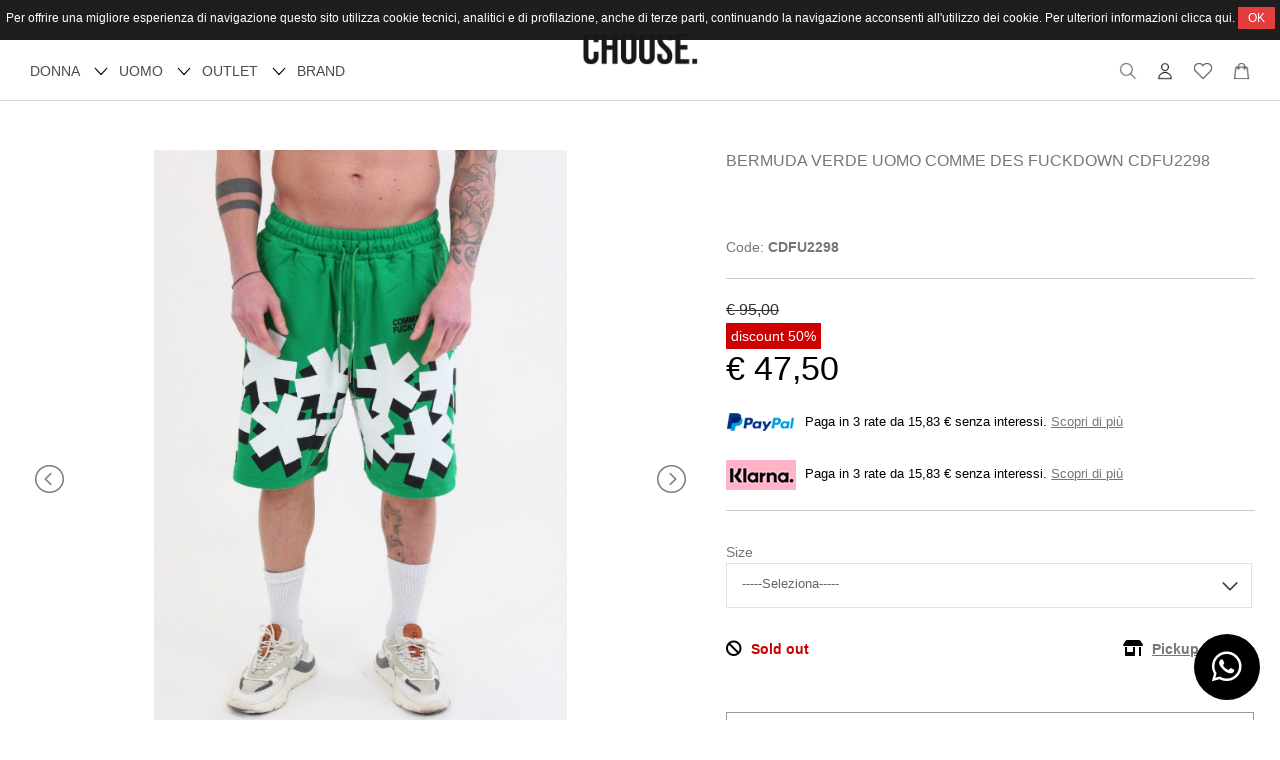

--- FILE ---
content_type: text/html; charset=utf-8
request_url: https://www.choosefashionstore.it/en/shop/uomo-bermuda-e-shorts/5952/bermuda-verde-uomo-comme-des-fuckdown-cdfu2298.html
body_size: 8253
content:
<!DOCTYPE html>
<html lang="en">
<head>
<meta charset="utf-8">
<!-- ::::progetto e sviluppo ATTIVA WEB:::: -->
<title> - Choose Fashion Store</title>
<meta name="description" content=" - ,  - Choose Fashion Store" />
<meta name="keywords" content=",  - Choose Fashion Store" />
<meta property="og:title" content="" />
<meta property="og:url" content="http://www.choosefashionstore.it/en/shop/uomo-bermuda-e-shorts/5952/bermuda-verde-uomo-comme-des-fuckdown-cdfu2298.html" />
<meta property="og:image" content="https://www.choosefashionstore.it/foto/articolo/big/A15854_113984.jpg?cache=21634" />
<meta property="og:type" content="product" />

<base href="https://www.choosefashionstore.it/themes/choose/" />
<meta name="viewport" content="width=device-width, initial-scale=1.0" />
<link rel="stylesheet" type="text/css" href="includes/css.php?file=../css/style.css&cache=769221" />
<link rel="stylesheet" type="text/css" href="includes/css.php?file=../css/responsive.css&cache=99177" />
<meta name="google-site-verification" content="bW0nVEhQQIUjpvbxr0uwC0uE6BN9mVb0aqHneVZa5og" />
<script type="text/javascript" src="js/jquery.min1.11.2.js"></script>
<link href="immagini/favicon.ico" rel="shortcut icon" type="image/x-icon" />


</head>

<body>

<script type="text/javascript">
								 $(document).ready(function(){
								   $("#ok_cookie").click(function(){
									   var nextyear = new Date();
										 nextyear.setFullYear(nextyear.getFullYear()+1);								 					 
										 document.cookie="consenso_cookie=yes; expires="+nextyear.toGMTString()+"; path=/";
										 $("#cookie").slideUp();
									 });
								 });
								 </script>
<div id="cookie">
									 Per offrire una migliore esperienza di navigazione questo sito utilizza cookie tecnici, analitici e di profilazione, anche di terze parti, continuando la navigazione acconsenti all'utilizzo dei cookie. Per ulteriori informazioni clicca <a href="https://www.choosefashionstore.it/en/page/informativa-privacy.html" target="_blank">qui</a>.
									 <a href="javascript:;" id="ok_cookie">OK</a>
								 </div>
<div class="cat" id="">
<ul class="" id="">
<li><a href="javascript:;" class="ha_sottocat">DONNA</a><ul class="" id="">
<li><a href="https://www.choosefashionstore.it/en/6-donna-abiti/" ></a></li>
<li><a href="https://www.choosefashionstore.it/en/7-donna-bluse-camicie-e-top/" ></a></li>
<li><a href="https://www.choosefashionstore.it/en/88-donna-borse-e-accessori/" ></a></li>
<li><a href="https://www.choosefashionstore.it/en/91-donna-calze/" ></a></li>
<li><a href="https://www.choosefashionstore.it/en/3-donna-capispalla/" ></a></li>
<li><a href="https://www.choosefashionstore.it/en/13-donna-felpe/" ></a></li>
<li><a href="https://www.choosefashionstore.it/en/4-donna-giacche/" ></a></li>
<li><a href="https://www.choosefashionstore.it/en/9-donna-gonne/" ></a></li>
<li><a href="https://www.choosefashionstore.it/en/17-donna-jeans/" ></a></li>
<li><a href="https://www.choosefashionstore.it/en/10-donna-maglie-e-maglioni/" ></a></li>
<li><a href="https://www.choosefashionstore.it/en/8-donna-pantaloni/" ></a></li>
<li><a href="https://www.choosefashionstore.it/en/14-donna-t-shirt/" ></a></li>
</ul>
</li>
<li><a href="javascript:;" class="ha_sottocat">UOMO</a><ul class="" id="">
<li><a href="https://www.choosefashionstore.it/en/89-uomo-borse-e-accessori/" ></a></li>
<li><a href="https://www.choosefashionstore.it/en/90-uomo-calze/" ></a></li>
<li><a href="https://www.choosefashionstore.it/en/25-uomo-camicie/" ></a></li>
<li><a href="https://www.choosefashionstore.it/en/16-uomo-capispalla/" ></a></li>
<li><a href="https://www.choosefashionstore.it/en/21-uomo-felpe/" ></a></li>
<li><a href="https://www.choosefashionstore.it/en/26-uomo-giacche/" ></a></li>
<li><a href="https://www.choosefashionstore.it/en/22-uomo-jeans/" ></a></li>
<li><a href="https://www.choosefashionstore.it/en/18-uomo-maglie-e-maglioni/" ></a></li>
<li><a href="https://www.choosefashionstore.it/en/19-uomo-pantaloni/" ></a></li>
<li><a href="https://www.choosefashionstore.it/en/20-uomo-t-shirt/" ></a></li>
</ul>
</li>
<li><a href="javascript:;" class="ha_sottocat">Outlet</a><ul class="" id="">
<li><a href="https://www.choosefashionstore.it/it/shop/1/donna/?outlet=1" >Woman</a></li>
<li><a href="https://www.choosefashionstore.it/it/shop/11/uomo/?outlet=1" >Man</a></li>
</ul>
</li>
</ul>
</div>

<div class="my_chat">
	<a href="https://wa.me/393891421322?text=Richiesta+da+www.choosefashionstore.it+%5B%2Fen%2Fshop%2Fuomo-bermuda-e-shorts%2F5952%2Fbermuda-verde-uomo-comme-des-fuckdown-cdfu2298.html%5D" target="_blank" class=""><i class="fab fa-whatsapp"></i></a>
</div>

<div class="cont_testata">
	<div class="cont_lingua_valuta">
  	
<div id="cambio_lingua">
	<a href="javascript:;" id="tendina_cmd_lingua"><span>LANGUAGE&nbsp;&nbsp;</span> <i class="fas fa-chevron-down"></i></a>
	<ul class="ul_lingue">
		<li><img src="https://www.choosefashionstore.it/immagini/flag/it.png" width="14" align="absmiddle" /> <a href="/it/shop/uomo-bermuda-e-shorts/5952/bermuda-verde-uomo-comme-des-fuckdown-cdfu2298.html">italiano</a></li>
<li><img src="https://www.choosefashionstore.it/immagini/flag/en.png" width="14" align="absmiddle" />inglese</li>
	</ul>
</div>  </div>
 
	<div class="slogan_top">
			</div>
 
  <ul class="social_testa">
  	<li><a href="https://www.facebook.com/choosefashionstore" title="Facebook" target="_blank"><i class="fab fa-facebook-f"></i></a></li><li><a href="https://www.instagram.com/choosefashionstore/" title="Instagram" target="_blank"><i class="fab fa-instagram"></i></a></li><li><a href="https://www.choosefashionstore.it/it/page/12-contatti.html" title="Contact" target="_blank"><i class="far fa-envelope"></i></a></li>  </ul><!-- fine .social_testa -->
  
	<div class="ddsmoothmenu" id="smoothmenu1"><ul class="" id=""><li><a href="javascript:;" class="ha_sottocat">DONNA</a><ul class="" id=""><li><a href="https://www.choosefashionstore.it/en/6-donna-abiti/" ></a></li><li><a href="https://www.choosefashionstore.it/en/7-donna-bluse-camicie-e-top/" ></a></li><li><a href="https://www.choosefashionstore.it/en/88-donna-borse-e-accessori/" ></a></li><li><a href="https://www.choosefashionstore.it/en/91-donna-calze/" ></a></li><li><a href="https://www.choosefashionstore.it/en/3-donna-capispalla/" ></a></li><li><a href="https://www.choosefashionstore.it/en/13-donna-felpe/" ></a></li><li><a href="https://www.choosefashionstore.it/en/4-donna-giacche/" ></a></li><li><a href="https://www.choosefashionstore.it/en/9-donna-gonne/" ></a></li><li><a href="https://www.choosefashionstore.it/en/17-donna-jeans/" ></a></li><li><a href="https://www.choosefashionstore.it/en/10-donna-maglie-e-maglioni/" ></a></li><li><a href="https://www.choosefashionstore.it/en/8-donna-pantaloni/" ></a></li><li><a href="https://www.choosefashionstore.it/en/14-donna-t-shirt/" ></a></li></ul></li><li><a href="javascript:;" class="ha_sottocat">UOMO</a><ul class="" id=""><li><a href="https://www.choosefashionstore.it/en/89-uomo-borse-e-accessori/" ></a></li><li><a href="https://www.choosefashionstore.it/en/90-uomo-calze/" ></a></li><li><a href="https://www.choosefashionstore.it/en/25-uomo-camicie/" ></a></li><li><a href="https://www.choosefashionstore.it/en/16-uomo-capispalla/" ></a></li><li><a href="https://www.choosefashionstore.it/en/21-uomo-felpe/" ></a></li><li><a href="https://www.choosefashionstore.it/en/26-uomo-giacche/" ></a></li><li><a href="https://www.choosefashionstore.it/en/22-uomo-jeans/" ></a></li><li><a href="https://www.choosefashionstore.it/en/18-uomo-maglie-e-maglioni/" ></a></li><li><a href="https://www.choosefashionstore.it/en/19-uomo-pantaloni/" ></a></li><li><a href="https://www.choosefashionstore.it/en/20-uomo-t-shirt/" ></a></li></ul></li><li><a href="javascript:;" class="ha_sottocat">Outlet</a><ul class="" id=""><li><a href="https://www.choosefashionstore.it/it/shop/1/donna/?outlet=1" >Woman</a></li><li><a href="https://www.choosefashionstore.it/it/shop/11/uomo/?outlet=1" >Man</a></li></ul></li></ul></div>  
  <div class="resp_menu">
  	<a href="javascript:;" class="bottone" rel="nofollow"><i class="fas fa-bars"></i></a>
  </div><!-- fine .resp_menu -->
  
  <a href="https://www.choosefashionstore.it/en/" title="Choose Fashion Store"><img src="immagini/logo-choose-fashion-store-abbigliamento.png" alt="Choose Fashion Store" class="logo_testa" /></a>

  <ul class="icone_testa">
  	<li><a href="javascript:;" title="search" class="lente_icone_testa"><img src="immagini/ico_cerca.png" title="search" alt="search" /></a></li>
    <li><a href="https://www.choosefashionstore.it/en/page/login.html" title="login"><img src="immagini/ico_user.png" title="your account" alt="your account" /></a>
    	    </li>
   	<li><a href="javascript:;" title="search"><img src="immagini/ico_cuore.png" title="Favorites" alt="Favorites" /></a></li>

    <li>
    	<a href="../../en/page/carrello.html" title="Contact"><img src="immagini/ico_cart.png" title="cart" alt="cart" /></a>    </li>
	</ul><!-- fine .icone_testa -->
 
 
  <div class="overlay_ricerca">
		<h3>Search in the website</h3>
  	<form name="ricerca" id="ric_header" method="get" action="">
<input type="text" class="" name="keyword" id="keyword" maxlength="40" autocomplete="off" value="" />
<input type="submit" class="bottone_ric" value=" search " />
</form>
	</div>
</div><!-- fine .cont_testata -->



<div class="corpo con_padding">
<div class="wrap pagina">
<h1 class="titolo_princ"></h1>

<script type="text/javascript">
$(document).ready(function(){
	$("#add").click(function(){
		var num_campi    = $('.proprieta_var').length;
		//inizializzo a zero la somma degli id delle varianti, mi serve per capire se sono tutti settati
		var tot_id_campi = 0;

		$('.proprieta_var').each(function() {
			tot_id_campi += parseInt($(this).val());
		});

		if(!isNaN(tot_id_campi)){
			$("#loader_top").slideDown();

			$.ajax({
				type	   : "get",
				cache	   : false,
				//dataType : 'json',
				url		   : "../../includes/action/action_get.php",
				data	   : 'azione=add_cart2&'+$("select[name^=varianti_valori]").serialize()+'&idarticolo='+$("#idarticolo").val()+'&qta='+$("#qta").val()+'&prezzo='+$("#prezzoArt").val(),
				success  : function(data){
					$.fancybox.open(data, { onComplete : function(){ $("#loader_top").slideUp() }, onClosed : function(){ $("#loader_top").slideUp() } });
				},
				error    : function(sText,sStatus){
					$.fancybox.open(sText);
				}
			});
		}
		else{
			$.fancybox.open('<div class="res_action"><img src="immagini/alert.png" align="" /> <h1>Seleziona tutte le varianti</h1></div>');
			return false;
		}
	});


	$("#menu a").click(function(){
		var num_div = $(".pag_articolo .boxs").length;
		var id_box  = $(this).attr("title");

		for( var i = 1; i<=num_div; i++){
			$("#boxs"+i).fadeOut("fast");
		}

		$("#boxs"+id_box).delay(300).fadeIn("slow");
		$("#menu a").removeClass();
		$(this).addClass("active");
	});

	$("#form_rich_info input, #form_rich_info textarea").bind("keyup",function(){
		$(this).removeClass("bg_convalida");
	});

	$("#privacy_rich_info").bind("click",function(){
		$("#priv").removeClass("bg_convalida");
	});

	//invio richiesta info
	$("#invio_rich_info").click(function(){
		var nome         = $("#nome_rich_info").val();
		var cognome      = $("#cognome_rich_info").val();
		var telefono     = $("#tel_rich_info").val();
		var email        = $("#email_rich_info").val();
	  var mail_reg_exp = /^([a-zA-Z0-9_\.\-])+\@(([a-zA-Z0-9\-]{2,})+\.)+([a-zA-Z0-9]{2,})+$/;
		var messaggio    = $("#messaggio_rich_info").val();
		
		if(nome == "" || nome == "undefined" || nome == "nome"){
			$("#nome_rich_info").addClass("bg_convalida");
			$("#nome_rich_info").focus();
			return false;
		}
		if(cognome == "" || cognome == "undefined" || cognome == "cognome"){
			$("#cognome_rich_info").addClass("bg_convalida");
			$("#cognome_rich_info").focus();
			return false;
		}
		else if(!mail_reg_exp.test(email) || email == "" || email == "undefined" || email == "email"){
			$("#email_rich_info").addClass("bg_convalida");
			$("#email_rich_info").focus();
			return false;
		}
		if(telefono == "" || telefono == "undefined" || telefono == "telefono"){
			$("#tel_rich_info").addClass("bg_convalida");
			$("#tel_rich_info").focus();
			return false;
		}
		else if(messaggio == "" || messaggio == "undefined" || messaggio == "messaggio"){
			$("#messaggio_rich_info").addClass("bg_convalida");
			$("#messaggio_rich_info").focus();
			return false;
		}
		else if(!$("#privacy_rich_info").is(':checked')){
			$("#priv").addClass("bg_convalida");
			$("#privacy_rich_info").focus();
			return false;
		}
		else{
			$("#loader_top").slideDown();

			$.ajax({
				type	: "post",
				cache	: false,
				url		: "https://www.choosefashionstore.it/includes/action/action_post.php",
				data	: 'azione=rich_info&nome='+nome+'&cognome='+cognome+'&telefono='+telefono+'&email='+email+'&messaggio='+messaggio+'&idarticolo=5952',
				success: function(data) {
					$("#loader_top").slideUp();
					$.fancybox.open(data);

		      $("#nome_rich_info").val('');
		      $("#cognome_rich_info").val('');
		      $("#tel_rich_info").val('');
		      $("#email_rich_info").val('');
					$("#messaggio_rich_info").val('');
					$("#privacy_rich_info").attr("checked",false);
				}
			});
		}
	});
	
	
	
	
	
	
	//prendo foto successive
	/*
	$(".zoom_foto-").click(function(event){
		var href = $(this).parent().attr("href");
		
		var title = encodeURIComponent($(this).parent().attr("title"));
		
		$("#loader_img_art").fadeIn();
		$.ajax({
			type    : "post",
			data    : "azione=zoom_foto&idfoto="+$(this).attr("name")+'&title='+title,
			url     : "includes/action.php",
			success : function(sText,sStatus){
				$("#foto_primaria").html(sText);
				$("#loader_img_art").fadeOut();
			},
			error   : function(sText,sStatus){
				alert(sText);
			}
		});
		
		event.preventDefault();
		
	});
	*/
	
	
	/***************************************/
	/********UPGRADE 16 MARZO 2016**********/
	/**************************************
	$(".proprieta_var").change(function(){
	//var idvar  = $(this).val();
		var idvar  = Array();
		var prezzo = $("#prezzoArt").val();
		
		$(".proprieta_var").each(function(){
			idvar.push($(this).val());
		});
		
		$.ajax({
			type     : 'get',
			dataType : 'json',
			url      : "../../includes/action/action_get.php?azione=update_prezzo&idvar="+idvar+"&prezzo="+prezzo,
			success  : function(sText,sStatus){
				if($(".prezzo_off").length > 0)
					$(".prezzo_off").html(sText['stringa']);
				else
					$(".prezzo").html(sText['stringa']);
			},
			error    : function(sText,sStatus){
				$.fancybox.open(sText);
			}
		});
	});
	*/
});

//add wishlist 2
$(document).on("click", "a#add_wish_with_email",function(){
	var idart_wl     = $("#idart_wl").val();
	var email        = $("#email_wl").val();
  var mail_reg_exp = /^([a-zA-Z0-9_\.\-])+\@(([a-zA-Z0-9\-]{2,})+\.)+([a-zA-Z0-9]{2,})+$/;
		
	if(!mail_reg_exp.test(email) || email == "" || email == "undefined"){
		$("#email_wl").addClass("bg_convalida");
		$("#email_wl").focus();
		return false;
	}
	else{
		$.ajax({
			type    : "get",
			url     : "../../includes/action/action_get.php?azione=add_wish&idarticolo="+idart_wl+"&email="+email,
			success : function(sText,sStatus){
				var res = sText.split("###");
				$.fancybox.open(res[1]);
			},
			error   : function(sText,sStatus){
				$.fancybox.open(sText);
			}
		});
	}
});
</script><script type="application/ld+json">
											 {
												 "@context": "https://schema.org/", 
												 "@type": "Product",   
												 "name": "BERMUDA VERDE UOMO COMME DES FUCKDOWN CDFU2298 - Choose Fashion Store", 
												 "description": "BERMUDA VERDE UOMO COMME DES FUCKDOWN CDFU2298 Abbigliamento uomo, abbigliamento donna, accessori, maglie, maglioni, pantaloni, jeans, capispalla, borse, scarpe, tute, fashion store",
												 "color": "verde",
												 "itemCondition": "https://schema.org/NewCondition",
												 "manufacturer":"COMME DES FUCKDOWN",
												 "image":["https://www.choosefashionstore.it/foto/articolo/big/A15854_113984.jpg","https://www.choosefashionstore.it/foto/articolo/big/A15854_113985.jpg","https://www.choosefashionstore.it/foto/articolo/big/A15854_113986.jpg"],
												 "sku": "CDFU2298",
												 "productID": "5952",
												 "mpn": "CDFU2298",
												 "url": "https://www.choosefashionstore.it/en/shop/bermuda-e-shorts/5952/bermuda-verde-uomo-comme-des-fuckdown-cdfu2298.html",
												 "review":[],
												 "brand":{   
																   "@type": "Brand",  
																	 "name": "COMME DES FUCKDOWN"  
																},  
												 "offers":{   
																		"@type": "Offer",  
																		"url": "https://www.choosefashionstore.it/en/shop/bermuda-e-shorts/5952/bermuda-verde-uomo-comme-des-fuckdown-cdfu2298.html",  
																		"availability": "https://schema.org/InStock",  
																		"eligibleRegion": "IT", 
																		"priceCurrency": "EUR",  
																		"price": "47.50",
																		"priceValidUntil": "2027-01-16",  
																		"seller": {
																			"@type": "Organization",
																			"name": "Choose Fashion Store"
																		}
																	}
											 }
										 </script>

<div class="pag_articolo">
	<div class="sx_side">
  	
    	<ul id="image-gallery" class="gallery list-unstyled cS-hidden">
      <li data-thumb="https://www.choosefashionstore.it/foto/articolo/thumb/A15854_113984.jpg"><a href="https://www.choosefashionstore.it/foto/articolo/big/A15854_113984.jpg" data-fancybox="gallery" title="BERMUDA VERDE UOMO COMME DES FUCKDOWN CDFU2298
"><img sizes="(max-width:400px) 400px, 1600px" srcset="https://www.choosefashionstore.it/foto/articolo/thumb/A15854_113984.jpg 400w, https://www.choosefashionstore.it/foto/articolo/big/A15854_113984.jpg 1600w" src="https://www.choosefashionstore.it/foto/articolo/big/A15854_113984.jpg" border="0" alt="&nbsp;" title="" /></a></li>
<li data-thumb="https://www.choosefashionstore.it/foto/articolo/thumb/A15854_113985.jpg"><a href="https://www.choosefashionstore.it/foto/articolo/big/A15854_113985.jpg" data-fancybox="gallery" title="BERMUDA VERDE UOMO COMME DES FUCKDOWN CDFU2298
"><img sizes="(max-width:400px) 400px, 1600px" srcset="https://www.choosefashionstore.it/foto/articolo/thumb/A15854_113985.jpg 400w, https://www.choosefashionstore.it/foto/articolo/big/A15854_113985.jpg 1600w" src="https://www.choosefashionstore.it/foto/articolo/big/A15854_113985.jpg" border="0" alt="&nbsp;" title="" /></a></li>
<li data-thumb="https://www.choosefashionstore.it/foto/articolo/thumb/A15854_113986.jpg"><a href="https://www.choosefashionstore.it/foto/articolo/big/A15854_113986.jpg" data-fancybox="gallery" title="BERMUDA VERDE UOMO COMME DES FUCKDOWN CDFU2298
"><img sizes="(max-width:400px) 400px, 1600px" srcset="https://www.choosefashionstore.it/foto/articolo/thumb/A15854_113986.jpg 400w, https://www.choosefashionstore.it/foto/articolo/big/A15854_113986.jpg 1600w" src="https://www.choosefashionstore.it/foto/articolo/big/A15854_113986.jpg" border="0" alt="&nbsp;" title="" /></a></li>
      </ul><!-- fine #image-gallery -->
    
	</div><!-- fine .sx_side -->
    
  <div class="dx_side">
 		<span class="nome_art">BERMUDA VERDE UOMO COMME DES FUCKDOWN CDFU2298
</span>
<img src="../../foto/marche/comme_des_fuckdown_copia_d7155d85-8090-457b-971d-7e99cfcbd3a0_1283.avif" alt="" class="logo_brand" /><br /><br />
<p style="clear:both; margin:0px;">Code: <strong>CDFU2298</strong></p><div class="contPrezzo">
<span class="prezzo_barrato">&euro; 95,00</span><br /><span class="sconto_percentuale">discount 50%</span><br />
<span class="prezzo_off">&euro; 47,50</span><br />
<input type="hidden" name="prezzo_originale" id="prezzo_originale" value="47,50" />
<br /><span class="blocco_paypal_articolo"><img src="immagini/paypal.png" alt="Paypal" align="absmiddle" /> Paga in 3 rate da 15,83 &euro; senza interessi. <a href="../../en/page/21-paga-in-3-rate-senza-interessi-con-paypal.html" target="_blank">Scopri di pi&ugrave;</a></span><br /><span class="blocco_klarna_articolo"><img src="immagini/klarna.jpg" alt="Klarna" align="absmiddle" /> Paga in 3 rate da 15,83 &euro; senza interessi. <a href="../../en/page/20-compra-ora-paga-dopo-con-klarna.html" target="_blank">Scopri di pi&ugrave;</a></span></div><!-- fine .contPrezzo -->
<ul class="ul_varianti"><li><label>Size</label><div class="cont_select"><select name="varianti_valori[]" class="varianti_valori proprieta_var">
<option value="">-----Seleziona-----</option>
</select></div>
</li>
</ul><span style="display:none"><input type="text" name="qta" id="qta" maxlength="3" value="1" />&nbsp;&nbsp;</span> <ul class="cont_dispo"><li><i class="fas fa-ban"></i> <span class="sold_out">Sold out</span></li><li><i class="fas fa-store-alt"></i> <a href="javascript:;" class="ritiro_in_negozio">Pickup in store</a></li></ul>
<ul class="box_btn_add"><li>&nbsp;</li><li>&nbsp;</li>
<li><a href="javascript:;" class="vai_a_rich_info"><i class="fas fa-info-circle"></i> Ask for support</a></li>
<br style="clear:both" />
</ul>
<div class="tab_art_new">
						<div class="cont_tab rich_info_tab"><a href="javascript:;" class="titolo_tab">Request information for this article</a><div class="tab"><form id="form_rich_info">
<div id="cont_rich_info">
<ul>
<li><span>First</span><br /><input type="text" name="nome_rich_info" id="nome_rich_info" maxlength="50" /></li>
<li><span>Last</span><br /><input type="text" name="cognome_rich_info" id="cognome_rich_info" maxlength="50" /></li>
<li><span>Email</span><br /><input type="email" name="email_rich_info" id="email_rich_info" maxlength="50" /></li>
<li><span>Phone</span><br /><input type="tel" name="tel_rich_info" id="tel_rich_info" maxlength="50" /></li>
</ul>
<span>Message</span><br /><textarea name="messaggio_rich_info" id="messaggio_rich_info"></textarea>
<p id="priv"><label><input type="checkbox" name="privacy_rich_info" id="privacy_rich_info" value="1" /> <strong>Consent to the processing of personal data:</strong><br />By submitting this request, I declare that I have read the information pursuant to <a href="javascript:;" id="normativa_priv">Article 13 of Regulation (EU) 2016/679 (GDPR)</a> and give my consent to the processing of personal data for the purposes specified herein.</label></p>
<a href="javascript:;" class="bottone_medium" id="invio_rich_info">send request</a>
</div>
</form>
</div></div>
						<div class="cont_tab descri_tab"><a href="javascript:;" class="titolo_tab">Shipping &amp; Returns</a><div class="tab"></div></div>
						<!-- <div class="cont_tab recensioni_tab"><a href="javascript:;" class="titolo_tab">Reviews</a><div class="tab">RECENSIONI</div></div> -->
		      </div>
<ul class="social_articolo"><li><a href="https://www.facebook.com/sharer/sharer.php?u=www.choosefashionstore.it/en/shop/uomo-bermuda-e-shorts/5952/bermuda-verde-uomo-comme-des-fuckdown-cdfu2298.html" target="_blank"><i class="fab fa-facebook"></i></a></li></ul>
	</div><!-- fine .dx_side -->
</div><!-- fine .pag_articolo -->


<div class="cont_correlati">
	<h3 class="titolo"><span>You might also like it</span></h3>
  <ul class="box_correlati"><li>
<a href="https://www.choosefashionstore.it/en/shop/uomo-bermuda-e-shorts/9352/.html"><img src="https://www.choosefashionstore.it/foto/articolo/thumb/A16140_114035.jpg" border="0" style="" class="" alt="BERMUDA VERDE UOMO COMME DES FUCKDOWN CDFU2298" title="BERMUDA VERDE UOMO COMME DES FUCKDOWN CDFU2298" />
</a>
<h3><a href="https://www.choosefashionstore.it/en/shop/uomo-bermuda-e-shorts/9352/.html"></a></h3>
<div class="cont_prezzo_correlati"><span class="prezzo_barrato">&euro; 75,00</span><br /><span class="sconto_percentuale">discount 30 %</span><br />
<span class="prezzo_off">&euro; 52,50</span><br />
</div></li>
<li>
<a href="https://www.choosefashionstore.it/en/shop/uomo-bermuda-e-shorts/10605/.html"><img src="https://www.choosefashionstore.it/foto/articolo/thumb/A110372_121246.jpg" border="0" style="" class="" alt="BERMUDA VERDE UOMO COMME DES FUCKDOWN CDFU2298" title="BERMUDA VERDE UOMO COMME DES FUCKDOWN CDFU2298" />
</a>
<h3><a href="https://www.choosefashionstore.it/en/shop/uomo-bermuda-e-shorts/10605/.html"></a></h3>
<div class="cont_prezzo_correlati"><span class="prezzo_barrato">&euro; 115,00</span><br /><span class="sconto_percentuale">discount 50 %</span><br />
<span class="prezzo_off">&euro; 57,50</span><br />
</div></li>
</ul><!-- fine ul.box_correlati -->
</div>

<p style="text-align:center">Product: <strong>BERMUDA VERDE UOMO COMME DES FUCKDOWN CDFU2298
</strong><br /></p>

<link href="css/lightslider.css" rel="stylesheet" type="text/css" />

<script type="text/javascript" src="//s7.addthis.com/js/300/addthis_widget.js#pubid=ra-56d474b9f8bc20a9"></script>
<script type="text/javascript" src="js/lightslider.js"></script>
<script type="text/javascript">
var slider = $('#image-gallery').lightSlider({
  	gallery           : true,
    item              : 1,
    thumbItem         : 5,
    slideMargin       : 0,
		autoWidth         : false,
		slideEndAnimation : false,
		enableDrag        : false,
		speed             : 500,
    auto              : false,
    loop              : false,
    onSliderLoad      : function(){
    	$('#image-gallery').removeClass('cS-hidden');
    }  
  });
$(document).ready(function(){
	//galleria



	
	
	
	
	$(".titolo_tab").click(function(){
		$(".tab").slideUp();
		$(".titolo_tab").removeClass('active');

		$(this).parent().find('.tab').slideDown();
		
		$(this).addClass('active');
	});
});
</script></div>
</div><!-- fine .corpo -->



<div class="cont_footer" style="">
	<div class="wrap">
		<ul class="cont_footer2">
    	<li>
				      </li>

    	<li>
      	<h3>Our store</h3>
        <ul class="menu_footer" id="">
<li><a href="https://www.choosefashionstore.it/en/" title="Home page"  >Home page</a></li><li><a href="../../en/page/2-who-we-are.html" title="Who we are"  >Who we are</a></li><li><a href="https://www.choosefashionstore.it/it/page/13-dove-siamo.html" title="Where we are"  >Where we are</a></li><li><a href="https://www.choosefashionstore.it/it/page/elenco-news.html" title="News"  >News</a></li><li><a href="https://www.choosefashionstore.it/it/page/12-contatti.html" title="Contact us"  >Contact us</a></li><li><a href="https://www.choosefashionstore.it/it/page/informativa-privacy.html" title="Privacy and cookie law"  >Privacy and cookie law</a></li></ul>
			</li>

    	<li>
      	<h3>Customer care</h3>
        <ul class="menu_footer" id="">
<li><a href="https://www.choosefashionstore.it/it/page/12-contatti.html" title="Customer care"  >Customer care</a></li><li><a href="../../en/page/8-shipping.html" title="Shipping"  >Shipping</a></li><li><a href="../../en/page/10-payments.html" title="Payments"  >Payments</a></li><li><a href="../../en/page/20-compra-ora-paga-dopo-con-klarna.html" title="Compra ora, paga dopo con Klarna"  >Compra ora, paga dopo con Klarna</a></li><li><a href="../../en/page/21-paga-in-3-rate-senza-interessi-con-paypal.html" title="Paga in 3 rate senza interessi con PayPal"  >Paga in 3 rate senza interessi con PayPal</a></li><li><a href="../../en/page/11-returns.html" title="Returns"  >Returns</a></li><li><a href="../../en/page/9-terms-and-conditions.html" title="Terms and conditions"  >Terms and conditions</a></li></ul>
			</li>

    	<li>
							</li>
    </ul><!-- fine .cont_footer2 -->
   

		<ul class="pagamenti_spedizioni_footer">
    	<li>
      	      </li>
    	<li>
      	      </li>
    </ul>
  </div>

  <div class="copyright"><p>Choose Fashion Store - P. iva 02975360732<br />abbigliamento donna, abbigliamento uomo, accessori, maglie, jeans, capispalla<br /><a href="../../it/page/18-dati-societari.html">Dati societari</a></p>web by <a href="//www.attivaweb.com" target="_blank" title="Realizzazione siti internet">ATTIVA WEB</a></div>
</div><!-- fine .cont_footer -->

<link href="https://fonts.googleapis.com/css2?family=Montserrat:wght@300;600&family=Poppins:wght@300;500;600&display=swap" rel="stylesheet"> 
<link rel="stylesheet" type="text/css" href="css/all.min.css" />
<link rel="stylesheet" type="text/css" href="css/flexslider.css" />
<link rel="stylesheet" type="text/css" href="css/slick.css" />
<link rel="stylesheet" type="text/css" href="css/jquery.fancybox.css" />
<link rel="stylesheet" type="text/css" href="includes/css.php?file=../css/jquery-ui.min.css&cache=857237" />
<link rel="stylesheet" type="text/css" href="includes/css.php?file=../css/carrello.css&cache=604047" />


<script type="text/javascript" src="../../js/functions.js?cache=381498" defer></script>
<script type="text/javascript" src="js/menu.js" defer></script>
<script type="text/javascript" src="js/jquery.flexslider.js" defer></script>
<script type="text/javascript" src="js/responsiveCarousel.min.js" defer></script>
<script type="text/javascript" src="js/parallax.min.js" defer></script>
<script type="text/javascript" src="js/slick1.8.js" defer></script>
<script type="text/javascript" src="js/functions.js?cache=18448" defer></script>
<script type="text/javascript" src="js/carrello.js?cache=88126" defer></script>
<script type="text/javascript" src="js/fancybox.min.js" defer></script>
<script type="text/javascript" src="js/jquery-ui.min.js" defer></script>
<script type="text/javascript">
$(window).load(function(){
	
	$('.flexslider').flexslider({
  	animation      : "fade",
		slideshowSpeed : 7000,
		directionNav   : true,
		controlNav     : false,
		randomize      : true,
    prevText       : "",
    nextText       : "",		
    start          : function(){},
		before         : function(){ /*captionMoveOut();*/ },
		after          : function(){ /*captionMoveIn();*/ },
		end            : function(){}, 
		added          : function(){},
		removed        : function(){}
  });
/*
  $('.flex-caption h3').hide();
  $('.flex-caption h3').fadeIn(2000);
*/

	$("#slider-range").slider({
  	range: true,
    min: 0,
    max: 490,
		    values: [ 0, 490 ],
		step: 5,
    slide: function( event, ui ) {
    	$( "#amount" ).val( "€ " + ui.values[ 0 ] + " - € " + ui.values[ 1 ] );
    }
  });

  $("#amount").val("€"+$("#slider-range").slider( "values", 0 )+" - € " + $( "#slider-range" ).slider( "values", 1 ) );
		
			
	//ricerca per prezzo
	$(".ui-state-default").mouseup(function(){
		//alert(document.title);
		//invio parametri all'url senza ricaricare la pagina
		//window.history.pushState({}, document.title, "./?prezzo="+$("#slider-range").slider("values",0));
		//alert($("#slider-range").slider("values",0)+' - '+$("#slider-range").slider("values",1));
				
		//alert('/en/shop/uomo-bermuda-e-shorts/5952/bermuda-verde-uomo-comme-des-fuckdown-cdfu2298.html?b=&&p_da='+$("#slider-range").slider("values",0)+'&p_a='+$("#slider-range").slider("values",1));
		
		location.href = '/en/shop/uomo-bermuda-e-shorts/5952/bermuda-verde-uomo-comme-des-fuckdown-cdfu2298.html?b=&&p_da='+$("#slider-range").slider("values",0)+'&p_a='+$("#slider-range").slider("values",1)+'&t=&order=asc';
	});
	
	
	//ricerca con ordinamento specifico
	$("#order_by").change(function(){
		var order_by = $(this).val();
		
		location.href = '/en/shop/uomo-bermuda-e-shorts/5952/bermuda-verde-uomo-comme-des-fuckdown-cdfu2298.html?b=&p_da=&p_a=&order='+order_by;
	});
});

function captionMoveIn(){
	$('.flex-caption h3').animate({top: "40%"},0).fadeIn(2000);
}
	
function captionMoveOut(){
	$('.flex-caption h3').animate({top: "-40%"},700).fadeOut("normal");
}

//aggiungi ai wishlist
function add_wish_3(idarticolo,idcliente){
	if(idcliente == 0){
		$.fancybox.open('Only for registered users.<br />Click <a href="https://www.choosefashionstore.it/en/page/login.html">here</a> to register');
		return false;
	}
	else{
		$.ajax({
			type    : "get",
			url     : "../../includes/action/action_get.php?azione=add_wish&idarticolo="+idarticolo,
			success : function(sText,sStatus){
				var res = sText.split("###");

				$.fancybox.open(res[1]);
			},
			error   : function(sText,sStatus){
				$.fancybox.open(sText);
			}
		});
	}
}
</script>
<script type="text/javascript">
$(document).ready(function(){
										$("#ric_header").submit(function(){

											var keyword = $("#ric_header #keyword").val();
											var keyword = keyword.replace("+"," ");
											var keyword = keyword.replace("/","+");
											var keyword = keyword.replace("--"," ");
											//var keyword = keyword.replace("-"," ");
											var keyword = keyword.replace(".","");
											var keyword = keyword.replace("*","");
											var keyword = keyword.replace("&","e");
											var keyword = keyword.replace("$","");
											var keyword = keyword.replace("?","");
											var keyword = keyword.replace("^","");
											var keyword = keyword.replace("#","+");
											var keyword = keyword.replace(")"," ");
											var keyword = keyword.replace("("," ");
											var keyword = keyword.replace(/ /g,"+");

											if(keyword == ""){
												$.fancybox.open("The search field is empty", { onClosed: function(){ $("#ric_header #keyword").focus(); return false; } });
												return false;
											}
											else{
												location.href = "https://www.choosefashionstore.it/en/keyword/"+keyword;
												return false;
											}
										});
									});
</script>

<script async src="https://www.googletagmanager.com/gtag/js?id=G-HJY11979NY"></script>
<script>
  window.dataLayer = window.dataLayer || [];
  function gtag(){dataLayer.push(arguments);}
  gtag('js', new Date());

  gtag('config', 'G-HJY11979NY', { 'anonymize_ip': true });
  gtag('config', 'AW-1057569298');
</script>
</body>
</html>

--- FILE ---
content_type: application/javascript
request_url: https://www.choosefashionstore.it/themes/choose/js/functions.js?cache=18448
body_size: 2373
content:
$(document).scroll(function(){
	$(".overlay_ricerca").slideUp();
	
	/*
	if($(window).width() > 600){
		if($(this).scrollTop() > 100){
			//$(".cont_testata").css({"height":"100px"});
			//$(".logo_testa").addClass("logo_testa_scroll");
			//$(".ddsmoothmenu").addClass("ddsmoothmenu_scroll");
			//$(".icone_testa").addClass("icone_testa_scroll");
			//$(".resp_menu").css({"top":"57px"});
		}
		else{
			//$(".cont_testata").css({"height":"150px"});
			//$(".logo_testa").removeClass("logo_testa_scroll");
			//$(".ddsmoothmenu").removeClass("ddsmoothmenu_scroll");
			//$(".icone_testa").removeClass("icone_testa_scroll");
			//$(".resp_menu").css({"top":"74px"});
		}
	}
	*/
});


$(document).ready(function(){
	/*
	if($(document).scrollTop() > 100 && $(window).width() > 600){
		//$(".cont_testata").css({"height":"100px"});
		//$(".logo_testa").addClass("logo_testa_scroll");
		//$(".ddsmoothmenu").addClass("ddsmoothmenu_scroll");
		//$(".icone_testa").addClass("icone_testa_scroll");
		//$(".resp_menu").css({"top":"57px"});
	}
	else{
		$(".cont_testata").css({"height":"150px"});
		$(".logo_testa").removeClass("logo_testa_scroll");
		$(".ddsmoothmenu").removeClass("ddsmoothmenu_scroll");
		$(".icone_testa").removeClass("icone_testa_scroll");
	}		
	*/
													 
	/* aggiungo nodo brand */
	if($(window).width() <= '1200')
		$(".cat>ul").append('<li><a href="../../'+$("html").attr("lang")+'/page/elenco-marche.html" class="">Brand</a></li>');
	else
		$(".ddsmoothmenu>ul").append('<li><a href="../../'+$("html").attr("lang")+'/page/elenco-marche.html" class="">Brand</a></li>');
													 
  $('.brand_home').slick({
		infinite       : true,
		autoplay       : true,
  	slidesToShow   : 7,
  	slidesToScroll : 2,
		responsive: [
    {
      breakpoint: 1024,
      settings: {
        slidesToShow: 4,
        slidesToScroll: 2
      }
    },
    {
      breakpoint: 600,
      settings: {
        slidesToShow: 2,
        slidesToScroll: 2
      }
    },
    {
      breakpoint: 480,
      settings: {
        slidesToShow: 2,
        slidesToScroll: 2
      }
    }
		]
	});
	
  $('.news').slick({
		infinite       : true,
  	slidesToShow   : 2,
  	slidesToScroll : 1,
		dots           : true
	});


	/******lingue*****/
	$("#tendina_cmd_lingua").click(function(){
		$(".ul_lingue").slideDown();
	});
	
	$("ul.ul_lingue").mouseleave(function(){
		$("ul.ul_lingue").delay(2000).slideUp();
	});
	/*****fine lingue*****/
	
	/*****valute*****/
	$("#tendina_cmd_valuta").click(function(){
		$("ul.ul_valute").slideDown();
	});
	
	$("ul.ul_valute").mouseleave(function(){
		$("ul.ul_valute").delay(2000).slideUp();
	});
	/*****fine valute*****/

	/*****modulo contatti*****/
	$("#invio_contatti").click(function(){
	  var mail_reg_exp = /^([a-zA-Z0-9_\.\-])+\@(([a-zA-Z0-9\-]{2,})+\.)+([a-zA-Z0-9]{2,})+$/;

		if($("#nome_contatti").val() == "" || $("#nome_contatti").val() == "undefined"){
			$("#nome_contatti").addClass("bg_convalida");
			$("#nome_contatti").focus();
			return false;
		}
		else if($("#cognome_contatti").val() == "" || $("#cognome_contatti").val() == "undefined"){
			$("#cognome_contatti").addClass("bg_convalida");
			$("#cognome_contatti").focus();
			return false;
		}
		else if(!mail_reg_exp.test($("#email_contatti").val()) || $("#email_contatti").val() == "" || $("#email_contatti").val() == "undefined"){
			$("#email_contatti").addClass("bg_convalida");
			$("#email_contatti").focus();
			return false;
		}
		else if($("#tel_contatti").val() == "" || $("#tel_contatti").val() == "undefined"){
			$("#tel_contatti").addClass("bg_convalida");
			$("#tel_contatti").focus();
			return false;
		}
		else if($("#messaggio_contatti").val() == "" || $("#messaggio_contatti").val() == "undefined"){
			$("#messaggio_contatti").addClass("bg_convalida");
			$("#messaggio_contatti").focus();
			return false;
		}
		else if(!$("#privacy_contatti").is(':checked')){
			$("#priv").addClass("bg_convalida");
			$("#privacy_contatti").focus();
			return false;
		}
		else{
			$("#loader_contati").show();
			$.ajax({
				type	: "post",
				cache	: false,
				url		: "includes/action.php",
				data	: 'azione=rich_info_contatti&nome='+$("#nome_contatti").val()+'&cognome='+$("#cognome_contatti").val()+'&email='+$("#email_contatti").val()+'&telefono='+$("#tel_contatti").val()+'&messaggio='+$("#messaggio_contatti").val()+'&bambini='+$("#bambini_contatti").val()+'&periodo_da='+$("#periodo_da").val()+'&periodo_a='+$("#periodo_a").val()+'&adulti='+$("#adulti_contatti").val(),
				success: function(data) {

					$.fancybox.open(data);
					$("#loader_contati").hide();
		      $("#nome_contatti").val('');
		      $("#cognome_contatti").val('');
		      $("#email_contatti").val('');
		      $("#bambini_contatti").val('');
		      $("#periodo_da").val('');
		      $("#periodo_a").val('');
		      $("#tel_contatti").val('');
					$("#messaggio_contatti").val('');
					$("#periodo").val('');
					$("#adulti_contatti").val('');
					$("#privacy_contatti").attr("checked",false);
				}
			});
		}
	});
	

	$("#form_contatti input, #form_contatti textarea").bind("keyup",function(){
		$(this).removeClass("bg_convalida");
	});
	$("#privacy_contatti").bind("click",function(){
		$("#priv").removeClass("bg_convalida");
	});
	/*****fine modulo contatti*****/
	
	
	/*allungamento campo ricerca*/
	/*
	$("#keyword").click(function(){
		$(this).addClass("keyword_selected");
	});
	
	$("#keyword").focusout(function(){
		$(this).removeClass("keyword_selected");
	});
	*/
	$(".lente_icone_testa").click(function(){
		$(".overlay_ricerca").slideDown();
		$(".overlay_ricerca").css({"top":$(".cont_testata").css("height")});
		$("#keyword").focus();
		/*
		if($(window).width() <= 620)
			$("#keyword").addClass("keyword_responsive");
		
		setTimeout(function(){ $("#keyword").removeClass("keyword_responsive"); }, 7000);
		*/
	});


	//switch foto
	$(".foto_elenco").mouseover(function(){
		if($(this).parent().find('.seconda_foto').length > 0){
			var prima   = $(this).css("background-image");
			var seconda = $(this).parent().find('.seconda_foto').css("background-image");
			
			if(seconda.length > 50){
				$(this).css({"background-image":seconda});
	
				$(this).mouseout(function(){
					$(this).css({"background-image":prima});
				});
			}
		}
	});
	

	//apertura sotto menu utente registrato
	$(".apri_dati_utente").click(function(){
		if($("ul.link_user_auth").css("display") == "block")
			$("ul.link_user_auth").css({"display":"none"});
		else
			$("ul.link_user_auth").css({"display":"block"});
	});
	

	//menu responsive
	$(".cat>ul").append('<a href="javascript:;" class="chiudi_menu"><i class="fas fa-times"></i></a>');
	$(".cat>ul").append('<a href="javascript:;" class="logo_menu"><img src="immagini/logo_menu.png" /></a>');
	
	$("body").on("click",".chiudi_menu",function(){
		$(".cat").animate({"width":"0px","opacity":0});
		$("body").css({"position":"static","overflow":"auto"});
	});

	
	$(".resp_menu .bottone").click(function(){
		var altezza_corpo = $(".corpo").css("height");

		//console.info(parseInt($(".cat").css("left")));
		if(parseInt($(".cat").css("opacity")) == 1){
			$(".cat").animate({"left":"-300px","opacity":0});
		}
		else{
			$("body").css({"position":"fixed","overflow":"auto"});
			$(".cat").animate({"width":"100%","opacity":1});
			//$(".corpo").css({"height":altezza_corpo, "overflow":"auto", "position":"absolute"});
			//$(".cont_footer").css({"position":"fixed","top":"auto","left":"auto"});
//			$("body").css({"position":"fixed","overflow":"hidden"});
		}
	});
	
	//accordion menu responsive
	$("div.cat>ul>li>a").click(function(event){
		var sub_menu = $(this).parent().find('ul').length;

		console.info("step 1");

		if(!$(this).parent().find('ul').is(":visible") && sub_menu > 0){
			//event.preventDefault();
			
			//console.info("aperto");

			$(this).toggleClass("aperto");
			$(this).next().find('li a').next().hide();
			$(this).next().slideDown();
		}
		else if(!$(this).parent().find('ul').is(":visible") && sub_menu == 0){
			console.info();
		}
		else{
			//event.preventDefault();

			$(this).next().slideUp();
			$("div.cat>ul>li>a").removeClass("aperto");

			console.info("chiuso");
		}
	});
	
	$("div.cat>ul>li>ul>li>a").click(function(event){
		var sub_menu = $(this).parent().find('ul').length;
		var se_brand = $(this).parent().parent().parent().find('ul.brand_menu').attr("class");

		//console.info("step 2");
		
		if(se_brand == 'brand_menu'){
			console.info("link brand");
		}
		else if(!$(this).parent().find('ul').is(":visible") && sub_menu > 0){		
			//event.preventDefault();

			$("div.cat>ul>li>ul>li ul").slideUp();
			$(this).next().slideDown();
		}
		else{
			//event.preventDefault();
			
			$(this).next().slideUp();
		}
	});
	/* fine menu responsive */
	

	//scroll animato che mi porta al modulo rich info nella pagina articolo
	$(".vai_a_rich_info").click(function(){
		$('html,body').animate({
			scrollTop: $('.tab_art_new').offset().top-110
		},'slow');																		 
	});
	

	//scroll animato che mi porta alla descrizione del ritiro in negozio
	$(".ritiro_in_negozio").click(function(){
		$.fancybox.open('<div class="res_action" style="padding:5px"><img src="immagini/ritira_in_negozio.jpg" class="banner" /></a>',{ padding:0 });
	});
});